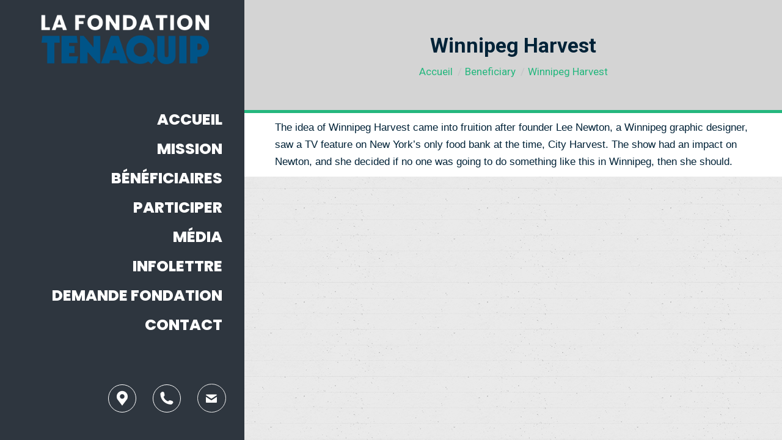

--- FILE ---
content_type: text/html; charset=UTF-8
request_url: https://thetenaquipfoundation.ca/beneficiarypost/winnipeg-harvest/
body_size: 15922
content:
<!DOCTYPE html>
<!--[if !(IE 6) | !(IE 7) | !(IE 8)  ]><!-->
<html lang="fr-FR" class="no-js">
<!--<![endif]-->
<head>
	<meta charset="UTF-8" />
		<meta name="viewport" content="width=device-width, initial-scale=1, maximum-scale=1, user-scalable=0">
		<meta name="theme-color" content="#0fbcf5"/>	<link rel="profile" href="https://gmpg.org/xfn/11" />
	<title>Winnipeg Harvest &#8211; The Tenaquip Foundation</title>
<meta name='robots' content='max-image-preview:large' />
<link rel='dns-prefetch' href='//fonts.googleapis.com' />
<link rel="alternate" type="application/rss+xml" title="The Tenaquip Foundation &raquo; Flux" href="https://thetenaquipfoundation.ca/feed/" />
<link rel="alternate" type="application/rss+xml" title="The Tenaquip Foundation &raquo; Flux des commentaires" href="https://thetenaquipfoundation.ca/comments/feed/" />
<script>
window._wpemojiSettings = {"baseUrl":"https:\/\/s.w.org\/images\/core\/emoji\/15.0.3\/72x72\/","ext":".png","svgUrl":"https:\/\/s.w.org\/images\/core\/emoji\/15.0.3\/svg\/","svgExt":".svg","source":{"concatemoji":"https:\/\/thetenaquipfoundation.ca\/wp-includes\/js\/wp-emoji-release.min.js?ver=6.6.4"}};
/*! This file is auto-generated */
!function(i,n){var o,s,e;function c(e){try{var t={supportTests:e,timestamp:(new Date).valueOf()};sessionStorage.setItem(o,JSON.stringify(t))}catch(e){}}function p(e,t,n){e.clearRect(0,0,e.canvas.width,e.canvas.height),e.fillText(t,0,0);var t=new Uint32Array(e.getImageData(0,0,e.canvas.width,e.canvas.height).data),r=(e.clearRect(0,0,e.canvas.width,e.canvas.height),e.fillText(n,0,0),new Uint32Array(e.getImageData(0,0,e.canvas.width,e.canvas.height).data));return t.every(function(e,t){return e===r[t]})}function u(e,t,n){switch(t){case"flag":return n(e,"\ud83c\udff3\ufe0f\u200d\u26a7\ufe0f","\ud83c\udff3\ufe0f\u200b\u26a7\ufe0f")?!1:!n(e,"\ud83c\uddfa\ud83c\uddf3","\ud83c\uddfa\u200b\ud83c\uddf3")&&!n(e,"\ud83c\udff4\udb40\udc67\udb40\udc62\udb40\udc65\udb40\udc6e\udb40\udc67\udb40\udc7f","\ud83c\udff4\u200b\udb40\udc67\u200b\udb40\udc62\u200b\udb40\udc65\u200b\udb40\udc6e\u200b\udb40\udc67\u200b\udb40\udc7f");case"emoji":return!n(e,"\ud83d\udc26\u200d\u2b1b","\ud83d\udc26\u200b\u2b1b")}return!1}function f(e,t,n){var r="undefined"!=typeof WorkerGlobalScope&&self instanceof WorkerGlobalScope?new OffscreenCanvas(300,150):i.createElement("canvas"),a=r.getContext("2d",{willReadFrequently:!0}),o=(a.textBaseline="top",a.font="600 32px Arial",{});return e.forEach(function(e){o[e]=t(a,e,n)}),o}function t(e){var t=i.createElement("script");t.src=e,t.defer=!0,i.head.appendChild(t)}"undefined"!=typeof Promise&&(o="wpEmojiSettingsSupports",s=["flag","emoji"],n.supports={everything:!0,everythingExceptFlag:!0},e=new Promise(function(e){i.addEventListener("DOMContentLoaded",e,{once:!0})}),new Promise(function(t){var n=function(){try{var e=JSON.parse(sessionStorage.getItem(o));if("object"==typeof e&&"number"==typeof e.timestamp&&(new Date).valueOf()<e.timestamp+604800&&"object"==typeof e.supportTests)return e.supportTests}catch(e){}return null}();if(!n){if("undefined"!=typeof Worker&&"undefined"!=typeof OffscreenCanvas&&"undefined"!=typeof URL&&URL.createObjectURL&&"undefined"!=typeof Blob)try{var e="postMessage("+f.toString()+"("+[JSON.stringify(s),u.toString(),p.toString()].join(",")+"));",r=new Blob([e],{type:"text/javascript"}),a=new Worker(URL.createObjectURL(r),{name:"wpTestEmojiSupports"});return void(a.onmessage=function(e){c(n=e.data),a.terminate(),t(n)})}catch(e){}c(n=f(s,u,p))}t(n)}).then(function(e){for(var t in e)n.supports[t]=e[t],n.supports.everything=n.supports.everything&&n.supports[t],"flag"!==t&&(n.supports.everythingExceptFlag=n.supports.everythingExceptFlag&&n.supports[t]);n.supports.everythingExceptFlag=n.supports.everythingExceptFlag&&!n.supports.flag,n.DOMReady=!1,n.readyCallback=function(){n.DOMReady=!0}}).then(function(){return e}).then(function(){var e;n.supports.everything||(n.readyCallback(),(e=n.source||{}).concatemoji?t(e.concatemoji):e.wpemoji&&e.twemoji&&(t(e.twemoji),t(e.wpemoji)))}))}((window,document),window._wpemojiSettings);
</script>
<style id='wp-emoji-styles-inline-css'>

	img.wp-smiley, img.emoji {
		display: inline !important;
		border: none !important;
		box-shadow: none !important;
		height: 1em !important;
		width: 1em !important;
		margin: 0 0.07em !important;
		vertical-align: -0.1em !important;
		background: none !important;
		padding: 0 !important;
	}
</style>
<link rel='stylesheet' id='wp-block-library-css' href='https://thetenaquipfoundation.ca/wp-includes/css/dist/block-library/style.min.css?ver=6.6.4' media='all' />
<style id='wp-block-library-theme-inline-css'>
.wp-block-audio :where(figcaption){color:#555;font-size:13px;text-align:center}.is-dark-theme .wp-block-audio :where(figcaption){color:#ffffffa6}.wp-block-audio{margin:0 0 1em}.wp-block-code{border:1px solid #ccc;border-radius:4px;font-family:Menlo,Consolas,monaco,monospace;padding:.8em 1em}.wp-block-embed :where(figcaption){color:#555;font-size:13px;text-align:center}.is-dark-theme .wp-block-embed :where(figcaption){color:#ffffffa6}.wp-block-embed{margin:0 0 1em}.blocks-gallery-caption{color:#555;font-size:13px;text-align:center}.is-dark-theme .blocks-gallery-caption{color:#ffffffa6}:root :where(.wp-block-image figcaption){color:#555;font-size:13px;text-align:center}.is-dark-theme :root :where(.wp-block-image figcaption){color:#ffffffa6}.wp-block-image{margin:0 0 1em}.wp-block-pullquote{border-bottom:4px solid;border-top:4px solid;color:currentColor;margin-bottom:1.75em}.wp-block-pullquote cite,.wp-block-pullquote footer,.wp-block-pullquote__citation{color:currentColor;font-size:.8125em;font-style:normal;text-transform:uppercase}.wp-block-quote{border-left:.25em solid;margin:0 0 1.75em;padding-left:1em}.wp-block-quote cite,.wp-block-quote footer{color:currentColor;font-size:.8125em;font-style:normal;position:relative}.wp-block-quote.has-text-align-right{border-left:none;border-right:.25em solid;padding-left:0;padding-right:1em}.wp-block-quote.has-text-align-center{border:none;padding-left:0}.wp-block-quote.is-large,.wp-block-quote.is-style-large,.wp-block-quote.is-style-plain{border:none}.wp-block-search .wp-block-search__label{font-weight:700}.wp-block-search__button{border:1px solid #ccc;padding:.375em .625em}:where(.wp-block-group.has-background){padding:1.25em 2.375em}.wp-block-separator.has-css-opacity{opacity:.4}.wp-block-separator{border:none;border-bottom:2px solid;margin-left:auto;margin-right:auto}.wp-block-separator.has-alpha-channel-opacity{opacity:1}.wp-block-separator:not(.is-style-wide):not(.is-style-dots){width:100px}.wp-block-separator.has-background:not(.is-style-dots){border-bottom:none;height:1px}.wp-block-separator.has-background:not(.is-style-wide):not(.is-style-dots){height:2px}.wp-block-table{margin:0 0 1em}.wp-block-table td,.wp-block-table th{word-break:normal}.wp-block-table :where(figcaption){color:#555;font-size:13px;text-align:center}.is-dark-theme .wp-block-table :where(figcaption){color:#ffffffa6}.wp-block-video :where(figcaption){color:#555;font-size:13px;text-align:center}.is-dark-theme .wp-block-video :where(figcaption){color:#ffffffa6}.wp-block-video{margin:0 0 1em}:root :where(.wp-block-template-part.has-background){margin-bottom:0;margin-top:0;padding:1.25em 2.375em}
</style>
<style id='classic-theme-styles-inline-css'>
/*! This file is auto-generated */
.wp-block-button__link{color:#fff;background-color:#32373c;border-radius:9999px;box-shadow:none;text-decoration:none;padding:calc(.667em + 2px) calc(1.333em + 2px);font-size:1.125em}.wp-block-file__button{background:#32373c;color:#fff;text-decoration:none}
</style>
<style id='global-styles-inline-css'>
:root{--wp--preset--aspect-ratio--square: 1;--wp--preset--aspect-ratio--4-3: 4/3;--wp--preset--aspect-ratio--3-4: 3/4;--wp--preset--aspect-ratio--3-2: 3/2;--wp--preset--aspect-ratio--2-3: 2/3;--wp--preset--aspect-ratio--16-9: 16/9;--wp--preset--aspect-ratio--9-16: 9/16;--wp--preset--color--black: #000000;--wp--preset--color--cyan-bluish-gray: #abb8c3;--wp--preset--color--white: #FFF;--wp--preset--color--pale-pink: #f78da7;--wp--preset--color--vivid-red: #cf2e2e;--wp--preset--color--luminous-vivid-orange: #ff6900;--wp--preset--color--luminous-vivid-amber: #fcb900;--wp--preset--color--light-green-cyan: #7bdcb5;--wp--preset--color--vivid-green-cyan: #00d084;--wp--preset--color--pale-cyan-blue: #8ed1fc;--wp--preset--color--vivid-cyan-blue: #0693e3;--wp--preset--color--vivid-purple: #9b51e0;--wp--preset--color--accent: #0fbcf5;--wp--preset--color--dark-gray: #111;--wp--preset--color--light-gray: #767676;--wp--preset--gradient--vivid-cyan-blue-to-vivid-purple: linear-gradient(135deg,rgba(6,147,227,1) 0%,rgb(155,81,224) 100%);--wp--preset--gradient--light-green-cyan-to-vivid-green-cyan: linear-gradient(135deg,rgb(122,220,180) 0%,rgb(0,208,130) 100%);--wp--preset--gradient--luminous-vivid-amber-to-luminous-vivid-orange: linear-gradient(135deg,rgba(252,185,0,1) 0%,rgba(255,105,0,1) 100%);--wp--preset--gradient--luminous-vivid-orange-to-vivid-red: linear-gradient(135deg,rgba(255,105,0,1) 0%,rgb(207,46,46) 100%);--wp--preset--gradient--very-light-gray-to-cyan-bluish-gray: linear-gradient(135deg,rgb(238,238,238) 0%,rgb(169,184,195) 100%);--wp--preset--gradient--cool-to-warm-spectrum: linear-gradient(135deg,rgb(74,234,220) 0%,rgb(151,120,209) 20%,rgb(207,42,186) 40%,rgb(238,44,130) 60%,rgb(251,105,98) 80%,rgb(254,248,76) 100%);--wp--preset--gradient--blush-light-purple: linear-gradient(135deg,rgb(255,206,236) 0%,rgb(152,150,240) 100%);--wp--preset--gradient--blush-bordeaux: linear-gradient(135deg,rgb(254,205,165) 0%,rgb(254,45,45) 50%,rgb(107,0,62) 100%);--wp--preset--gradient--luminous-dusk: linear-gradient(135deg,rgb(255,203,112) 0%,rgb(199,81,192) 50%,rgb(65,88,208) 100%);--wp--preset--gradient--pale-ocean: linear-gradient(135deg,rgb(255,245,203) 0%,rgb(182,227,212) 50%,rgb(51,167,181) 100%);--wp--preset--gradient--electric-grass: linear-gradient(135deg,rgb(202,248,128) 0%,rgb(113,206,126) 100%);--wp--preset--gradient--midnight: linear-gradient(135deg,rgb(2,3,129) 0%,rgb(40,116,252) 100%);--wp--preset--font-size--small: 13px;--wp--preset--font-size--medium: 20px;--wp--preset--font-size--large: 36px;--wp--preset--font-size--x-large: 42px;--wp--preset--spacing--20: 0.44rem;--wp--preset--spacing--30: 0.67rem;--wp--preset--spacing--40: 1rem;--wp--preset--spacing--50: 1.5rem;--wp--preset--spacing--60: 2.25rem;--wp--preset--spacing--70: 3.38rem;--wp--preset--spacing--80: 5.06rem;--wp--preset--shadow--natural: 6px 6px 9px rgba(0, 0, 0, 0.2);--wp--preset--shadow--deep: 12px 12px 50px rgba(0, 0, 0, 0.4);--wp--preset--shadow--sharp: 6px 6px 0px rgba(0, 0, 0, 0.2);--wp--preset--shadow--outlined: 6px 6px 0px -3px rgba(255, 255, 255, 1), 6px 6px rgba(0, 0, 0, 1);--wp--preset--shadow--crisp: 6px 6px 0px rgba(0, 0, 0, 1);}:where(.is-layout-flex){gap: 0.5em;}:where(.is-layout-grid){gap: 0.5em;}body .is-layout-flex{display: flex;}.is-layout-flex{flex-wrap: wrap;align-items: center;}.is-layout-flex > :is(*, div){margin: 0;}body .is-layout-grid{display: grid;}.is-layout-grid > :is(*, div){margin: 0;}:where(.wp-block-columns.is-layout-flex){gap: 2em;}:where(.wp-block-columns.is-layout-grid){gap: 2em;}:where(.wp-block-post-template.is-layout-flex){gap: 1.25em;}:where(.wp-block-post-template.is-layout-grid){gap: 1.25em;}.has-black-color{color: var(--wp--preset--color--black) !important;}.has-cyan-bluish-gray-color{color: var(--wp--preset--color--cyan-bluish-gray) !important;}.has-white-color{color: var(--wp--preset--color--white) !important;}.has-pale-pink-color{color: var(--wp--preset--color--pale-pink) !important;}.has-vivid-red-color{color: var(--wp--preset--color--vivid-red) !important;}.has-luminous-vivid-orange-color{color: var(--wp--preset--color--luminous-vivid-orange) !important;}.has-luminous-vivid-amber-color{color: var(--wp--preset--color--luminous-vivid-amber) !important;}.has-light-green-cyan-color{color: var(--wp--preset--color--light-green-cyan) !important;}.has-vivid-green-cyan-color{color: var(--wp--preset--color--vivid-green-cyan) !important;}.has-pale-cyan-blue-color{color: var(--wp--preset--color--pale-cyan-blue) !important;}.has-vivid-cyan-blue-color{color: var(--wp--preset--color--vivid-cyan-blue) !important;}.has-vivid-purple-color{color: var(--wp--preset--color--vivid-purple) !important;}.has-black-background-color{background-color: var(--wp--preset--color--black) !important;}.has-cyan-bluish-gray-background-color{background-color: var(--wp--preset--color--cyan-bluish-gray) !important;}.has-white-background-color{background-color: var(--wp--preset--color--white) !important;}.has-pale-pink-background-color{background-color: var(--wp--preset--color--pale-pink) !important;}.has-vivid-red-background-color{background-color: var(--wp--preset--color--vivid-red) !important;}.has-luminous-vivid-orange-background-color{background-color: var(--wp--preset--color--luminous-vivid-orange) !important;}.has-luminous-vivid-amber-background-color{background-color: var(--wp--preset--color--luminous-vivid-amber) !important;}.has-light-green-cyan-background-color{background-color: var(--wp--preset--color--light-green-cyan) !important;}.has-vivid-green-cyan-background-color{background-color: var(--wp--preset--color--vivid-green-cyan) !important;}.has-pale-cyan-blue-background-color{background-color: var(--wp--preset--color--pale-cyan-blue) !important;}.has-vivid-cyan-blue-background-color{background-color: var(--wp--preset--color--vivid-cyan-blue) !important;}.has-vivid-purple-background-color{background-color: var(--wp--preset--color--vivid-purple) !important;}.has-black-border-color{border-color: var(--wp--preset--color--black) !important;}.has-cyan-bluish-gray-border-color{border-color: var(--wp--preset--color--cyan-bluish-gray) !important;}.has-white-border-color{border-color: var(--wp--preset--color--white) !important;}.has-pale-pink-border-color{border-color: var(--wp--preset--color--pale-pink) !important;}.has-vivid-red-border-color{border-color: var(--wp--preset--color--vivid-red) !important;}.has-luminous-vivid-orange-border-color{border-color: var(--wp--preset--color--luminous-vivid-orange) !important;}.has-luminous-vivid-amber-border-color{border-color: var(--wp--preset--color--luminous-vivid-amber) !important;}.has-light-green-cyan-border-color{border-color: var(--wp--preset--color--light-green-cyan) !important;}.has-vivid-green-cyan-border-color{border-color: var(--wp--preset--color--vivid-green-cyan) !important;}.has-pale-cyan-blue-border-color{border-color: var(--wp--preset--color--pale-cyan-blue) !important;}.has-vivid-cyan-blue-border-color{border-color: var(--wp--preset--color--vivid-cyan-blue) !important;}.has-vivid-purple-border-color{border-color: var(--wp--preset--color--vivid-purple) !important;}.has-vivid-cyan-blue-to-vivid-purple-gradient-background{background: var(--wp--preset--gradient--vivid-cyan-blue-to-vivid-purple) !important;}.has-light-green-cyan-to-vivid-green-cyan-gradient-background{background: var(--wp--preset--gradient--light-green-cyan-to-vivid-green-cyan) !important;}.has-luminous-vivid-amber-to-luminous-vivid-orange-gradient-background{background: var(--wp--preset--gradient--luminous-vivid-amber-to-luminous-vivid-orange) !important;}.has-luminous-vivid-orange-to-vivid-red-gradient-background{background: var(--wp--preset--gradient--luminous-vivid-orange-to-vivid-red) !important;}.has-very-light-gray-to-cyan-bluish-gray-gradient-background{background: var(--wp--preset--gradient--very-light-gray-to-cyan-bluish-gray) !important;}.has-cool-to-warm-spectrum-gradient-background{background: var(--wp--preset--gradient--cool-to-warm-spectrum) !important;}.has-blush-light-purple-gradient-background{background: var(--wp--preset--gradient--blush-light-purple) !important;}.has-blush-bordeaux-gradient-background{background: var(--wp--preset--gradient--blush-bordeaux) !important;}.has-luminous-dusk-gradient-background{background: var(--wp--preset--gradient--luminous-dusk) !important;}.has-pale-ocean-gradient-background{background: var(--wp--preset--gradient--pale-ocean) !important;}.has-electric-grass-gradient-background{background: var(--wp--preset--gradient--electric-grass) !important;}.has-midnight-gradient-background{background: var(--wp--preset--gradient--midnight) !important;}.has-small-font-size{font-size: var(--wp--preset--font-size--small) !important;}.has-medium-font-size{font-size: var(--wp--preset--font-size--medium) !important;}.has-large-font-size{font-size: var(--wp--preset--font-size--large) !important;}.has-x-large-font-size{font-size: var(--wp--preset--font-size--x-large) !important;}
:where(.wp-block-post-template.is-layout-flex){gap: 1.25em;}:where(.wp-block-post-template.is-layout-grid){gap: 1.25em;}
:where(.wp-block-columns.is-layout-flex){gap: 2em;}:where(.wp-block-columns.is-layout-grid){gap: 2em;}
:root :where(.wp-block-pullquote){font-size: 1.5em;line-height: 1.6;}
</style>
<link rel='stylesheet' id='contact-form-7-css' href='https://thetenaquipfoundation.ca/wp-content/plugins/contact-form-7/includes/css/styles.css?ver=6.0' media='all' />
<link rel='stylesheet' id='wpml-menu-item-0-css' href='https://thetenaquipfoundation.ca/wp-content/plugins/sitepress-multilingual-cms/templates/language-switchers/menu-item/style.min.css?ver=1' media='all' />
<link rel='stylesheet' id='the7-font-css' href='https://thetenaquipfoundation.ca/wp-content/themes/dt-the7/fonts/icomoon-the7-font/icomoon-the7-font.min.css?ver=12.0.1' media='all' />
<link rel='stylesheet' id='the7-fontello-css' href='https://thetenaquipfoundation.ca/wp-content/themes/dt-the7/fonts/fontello/css/fontello.min.css?ver=12.0.1' media='all' />
<link rel='stylesheet' id='dt-web-fonts-css' href='https://fonts.googleapis.com/css?family=Roboto:400,500,600,700%7CPoppins:400,600,700,800' media='all' />
<link rel='stylesheet' id='dt-main-css' href='https://thetenaquipfoundation.ca/wp-content/themes/dt-the7/css/main.min.css?ver=12.0.1' media='all' />
<style id='dt-main-inline-css'>
body #load {
  display: block;
  height: 100%;
  overflow: hidden;
  position: fixed;
  width: 100%;
  z-index: 9901;
  opacity: 1;
  visibility: visible;
  transition: all .35s ease-out;
}
.load-wrap {
  width: 100%;
  height: 100%;
  background-position: center center;
  background-repeat: no-repeat;
  text-align: center;
  display: -ms-flexbox;
  display: -ms-flex;
  display: flex;
  -ms-align-items: center;
  -ms-flex-align: center;
  align-items: center;
  -ms-flex-flow: column wrap;
  flex-flow: column wrap;
  -ms-flex-pack: center;
  -ms-justify-content: center;
  justify-content: center;
}
.load-wrap > svg {
  position: absolute;
  top: 50%;
  left: 50%;
  transform: translate(-50%,-50%);
}
#load {
  background: var(--the7-elementor-beautiful-loading-bg,#ffffff);
  --the7-beautiful-spinner-color2: var(--the7-beautiful-spinner-color,#0eb4ec);
}

</style>
<link rel='stylesheet' id='the7-custom-scrollbar-css' href='https://thetenaquipfoundation.ca/wp-content/themes/dt-the7/lib/custom-scrollbar/custom-scrollbar.min.css?ver=12.0.1' media='all' />
<link rel='stylesheet' id='the7-wpbakery-css' href='https://thetenaquipfoundation.ca/wp-content/themes/dt-the7/css/wpbakery.min.css?ver=12.0.1' media='all' />
<link rel='stylesheet' id='the7-css-vars-css' href='https://thetenaquipfoundation.ca/wp-content/uploads/the7-css/css-vars.css?ver=1f70114852f8' media='all' />
<link rel='stylesheet' id='dt-custom-css' href='https://thetenaquipfoundation.ca/wp-content/uploads/the7-css/custom.css?ver=1f70114852f8' media='all' />
<link rel='stylesheet' id='dt-media-css' href='https://thetenaquipfoundation.ca/wp-content/uploads/the7-css/media.css?ver=1f70114852f8' media='all' />
<link rel='stylesheet' id='the7-mega-menu-css' href='https://thetenaquipfoundation.ca/wp-content/uploads/the7-css/mega-menu.css?ver=1f70114852f8' media='all' />
<link rel='stylesheet' id='the7-elements-css' href='https://thetenaquipfoundation.ca/wp-content/uploads/the7-css/post-type-dynamic.css?ver=1f70114852f8' media='all' />
<link rel='stylesheet' id='style-css' href='https://thetenaquipfoundation.ca/wp-content/themes/dt-the7-child/style.css?ver=12.0.1' media='all' />
<script src="https://thetenaquipfoundation.ca/wp-includes/js/jquery/jquery.min.js?ver=3.7.1" id="jquery-core-js"></script>
<script src="https://thetenaquipfoundation.ca/wp-includes/js/jquery/jquery-migrate.min.js?ver=3.4.1" id="jquery-migrate-js"></script>
<script id="wpml-cookie-js-extra">
var wpml_cookies = {"wp-wpml_current_language":{"value":"fr","expires":1,"path":"\/"}};
var wpml_cookies = {"wp-wpml_current_language":{"value":"fr","expires":1,"path":"\/"}};
</script>
<script src="https://thetenaquipfoundation.ca/wp-content/plugins/sitepress-multilingual-cms/res/js/cookies/language-cookie.js?ver=4.6.13" id="wpml-cookie-js" defer data-wp-strategy="defer"></script>
<script src="https://thetenaquipfoundation.ca/wp-content/themes/dt-the7-child/js/child-script.js?ver=6.6.4" id="child-script-js"></script>
<script id="dt-above-fold-js-extra">
var dtLocal = {"themeUrl":"https:\/\/thetenaquipfoundation.ca\/wp-content\/themes\/dt-the7","passText":"Pour voir ce contenu, entrer le mots de passe:","moreButtonText":{"loading":"Chargement ...","loadMore":"Charger la suite"},"postID":"1176","ajaxurl":"https:\/\/thetenaquipfoundation.ca\/wp-admin\/admin-ajax.php","REST":{"baseUrl":"https:\/\/thetenaquipfoundation.ca\/wp-json\/the7\/v1","endpoints":{"sendMail":"\/send-mail"}},"contactMessages":{"required":"One or more fields have an error. Please check and try again.","terms":"Veuillez accepter la politique de confidentialit\u00e9.","fillTheCaptchaError":"Veuillez remplir le captcha."},"captchaSiteKey":"","ajaxNonce":"ae9c6c12d9","pageData":"","themeSettings":{"smoothScroll":"off","lazyLoading":false,"desktopHeader":{"height":""},"ToggleCaptionEnabled":"disabled","ToggleCaption":"Navigation","floatingHeader":{"showAfter":80,"showMenu":true,"height":80,"logo":{"showLogo":true,"html":"<img class=\" preload-me\" src=\"https:\/\/thetenaquipfoundation.ca\/wp-content\/themes\/dt-the7\/inc\/presets\/images\/full\/skin11r.header-style-floating-logo-regular.png\" srcset=\"https:\/\/thetenaquipfoundation.ca\/wp-content\/themes\/dt-the7\/inc\/presets\/images\/full\/skin11r.header-style-floating-logo-regular.png 44w, https:\/\/thetenaquipfoundation.ca\/wp-content\/themes\/dt-the7\/inc\/presets\/images\/full\/skin11r.header-style-floating-logo-hd.png 88w\" width=\"44\" height=\"44\"   sizes=\"44px\" alt=\"The Tenaquip Foundation\" \/>","url":"https:\/\/thetenaquipfoundation.ca\/"}},"topLine":{"floatingTopLine":{"logo":{"showLogo":false,"html":""}}},"mobileHeader":{"firstSwitchPoint":1150,"secondSwitchPoint":778,"firstSwitchPointHeight":60,"secondSwitchPointHeight":60,"mobileToggleCaptionEnabled":"disabled","mobileToggleCaption":"Menu"},"stickyMobileHeaderFirstSwitch":{"logo":{"html":"<img class=\" preload-me\" src=\"https:\/\/thetenaquipfoundation.ca\/wp-content\/uploads\/2020\/06\/TENAQUIP_logo_EN.png\" srcset=\"https:\/\/thetenaquipfoundation.ca\/wp-content\/uploads\/2020\/06\/TENAQUIP_logo_EN.png 440w, https:\/\/thetenaquipfoundation.ca\/wp-content\/uploads\/2020\/06\/TENAQUIP_logo_EN.png 440w\" width=\"440\" height=\"187\"   sizes=\"440px\" alt=\"The Tenaquip Foundation\" \/>"}},"stickyMobileHeaderSecondSwitch":{"logo":{"html":"<img class=\" preload-me\" src=\"https:\/\/thetenaquipfoundation.ca\/wp-content\/uploads\/2020\/06\/TENAQUIP_logo_EN.png\" srcset=\"https:\/\/thetenaquipfoundation.ca\/wp-content\/uploads\/2020\/06\/TENAQUIP_logo_EN.png 440w, https:\/\/thetenaquipfoundation.ca\/wp-content\/uploads\/2020\/06\/TENAQUIP_logo_EN.png 440w\" width=\"440\" height=\"187\"   sizes=\"440px\" alt=\"The Tenaquip Foundation\" \/>"}},"sidebar":{"switchPoint":992},"boxedWidth":"1340px"},"VCMobileScreenWidth":"768"};
var dtShare = {"shareButtonText":{"facebook":"Partager sur Facebook","twitter":"Share on X","pinterest":"\u00c9pingler le","linkedin":"Partager sur Linkedin","whatsapp":"Partager sur Whatsapp"},"overlayOpacity":"85"};
</script>
<script src="https://thetenaquipfoundation.ca/wp-content/themes/dt-the7/js/above-the-fold.min.js?ver=12.0.1" id="dt-above-fold-js"></script>
<script></script><link rel="https://api.w.org/" href="https://thetenaquipfoundation.ca/wp-json/" /><link rel="alternate" title="JSON" type="application/json" href="https://thetenaquipfoundation.ca/wp-json/wp/v2/beneficiarypost/1176" /><link rel="EditURI" type="application/rsd+xml" title="RSD" href="https://thetenaquipfoundation.ca/xmlrpc.php?rsd" />
<meta name="generator" content="WordPress 6.6.4" />
<link rel="canonical" href="https://thetenaquipfoundation.ca/beneficiarypost/winnipeg-harvest/" />
<link rel='shortlink' href='https://thetenaquipfoundation.ca/?p=1176' />
<link rel="alternate" title="oEmbed (JSON)" type="application/json+oembed" href="https://thetenaquipfoundation.ca/wp-json/oembed/1.0/embed?url=https%3A%2F%2Fthetenaquipfoundation.ca%2Fbeneficiarypost%2Fwinnipeg-harvest%2F" />
<link rel="alternate" title="oEmbed (XML)" type="text/xml+oembed" href="https://thetenaquipfoundation.ca/wp-json/oembed/1.0/embed?url=https%3A%2F%2Fthetenaquipfoundation.ca%2Fbeneficiarypost%2Fwinnipeg-harvest%2F&#038;format=xml" />
<meta name="generator" content="WPML ver:4.6.13 stt:1,4;" />
<meta property="og:site_name" content="The Tenaquip Foundation" />
<meta property="og:title" content="Winnipeg Harvest" />
<meta property="og:url" content="https://thetenaquipfoundation.ca/beneficiarypost/winnipeg-harvest/" />
<meta property="og:type" content="article" />
<style>.recentcomments a{display:inline !important;padding:0 !important;margin:0 !important;}</style><meta name="generator" content="Powered by WPBakery Page Builder - drag and drop page builder for WordPress."/>
<meta name="generator" content="Powered by Slider Revolution 6.7.20 - responsive, Mobile-Friendly Slider Plugin for WordPress with comfortable drag and drop interface." />
<script type="text/javascript" id="the7-loader-script">
document.addEventListener("DOMContentLoaded", function(event) {
	var load = document.getElementById("load");
	if(!load.classList.contains('loader-removed')){
		var removeLoading = setTimeout(function() {
			load.className += " loader-removed";
		}, 300);
	}
});
</script>
		<link rel="icon" href="https://thetenaquipfoundation.ca/wp-content/uploads/2020/06/cropped-tenaquip-favicon-32x32.jpeg" sizes="32x32" />
<link rel="icon" href="https://thetenaquipfoundation.ca/wp-content/uploads/2020/06/cropped-tenaquip-favicon-192x192.jpeg" sizes="192x192" />
<link rel="apple-touch-icon" href="https://thetenaquipfoundation.ca/wp-content/uploads/2020/06/cropped-tenaquip-favicon-180x180.jpeg" />
<meta name="msapplication-TileImage" content="https://thetenaquipfoundation.ca/wp-content/uploads/2020/06/cropped-tenaquip-favicon-270x270.jpeg" />
<script>function setREVStartSize(e){
			//window.requestAnimationFrame(function() {
				window.RSIW = window.RSIW===undefined ? window.innerWidth : window.RSIW;
				window.RSIH = window.RSIH===undefined ? window.innerHeight : window.RSIH;
				try {
					var pw = document.getElementById(e.c).parentNode.offsetWidth,
						newh;
					pw = pw===0 || isNaN(pw) || (e.l=="fullwidth" || e.layout=="fullwidth") ? window.RSIW : pw;
					e.tabw = e.tabw===undefined ? 0 : parseInt(e.tabw);
					e.thumbw = e.thumbw===undefined ? 0 : parseInt(e.thumbw);
					e.tabh = e.tabh===undefined ? 0 : parseInt(e.tabh);
					e.thumbh = e.thumbh===undefined ? 0 : parseInt(e.thumbh);
					e.tabhide = e.tabhide===undefined ? 0 : parseInt(e.tabhide);
					e.thumbhide = e.thumbhide===undefined ? 0 : parseInt(e.thumbhide);
					e.mh = e.mh===undefined || e.mh=="" || e.mh==="auto" ? 0 : parseInt(e.mh,0);
					if(e.layout==="fullscreen" || e.l==="fullscreen")
						newh = Math.max(e.mh,window.RSIH);
					else{
						e.gw = Array.isArray(e.gw) ? e.gw : [e.gw];
						for (var i in e.rl) if (e.gw[i]===undefined || e.gw[i]===0) e.gw[i] = e.gw[i-1];
						e.gh = e.el===undefined || e.el==="" || (Array.isArray(e.el) && e.el.length==0)? e.gh : e.el;
						e.gh = Array.isArray(e.gh) ? e.gh : [e.gh];
						for (var i in e.rl) if (e.gh[i]===undefined || e.gh[i]===0) e.gh[i] = e.gh[i-1];
											
						var nl = new Array(e.rl.length),
							ix = 0,
							sl;
						e.tabw = e.tabhide>=pw ? 0 : e.tabw;
						e.thumbw = e.thumbhide>=pw ? 0 : e.thumbw;
						e.tabh = e.tabhide>=pw ? 0 : e.tabh;
						e.thumbh = e.thumbhide>=pw ? 0 : e.thumbh;
						for (var i in e.rl) nl[i] = e.rl[i]<window.RSIW ? 0 : e.rl[i];
						sl = nl[0];
						for (var i in nl) if (sl>nl[i] && nl[i]>0) { sl = nl[i]; ix=i;}
						var m = pw>(e.gw[ix]+e.tabw+e.thumbw) ? 1 : (pw-(e.tabw+e.thumbw)) / (e.gw[ix]);
						newh =  (e.gh[ix] * m) + (e.tabh + e.thumbh);
					}
					var el = document.getElementById(e.c);
					if (el!==null && el) el.style.height = newh+"px";
					el = document.getElementById(e.c+"_wrapper");
					if (el!==null && el) {
						el.style.height = newh+"px";
						el.style.display = "block";
					}
				} catch(e){
					console.log("Failure at Presize of Slider:" + e)
				}
			//});
		  };</script>
		<style id="wp-custom-css">
			#main > .wf-wrap, #bottom-bar > .wf-wrap, #footer > .wf-wrap{
    width: 100% !important;
}
.masthead .mini-widgets .microwidget-btn.last { 
    background: transparent;
    width: 25px;
    height: 25px;
    padding: 10px; 
    text-align: center;
    margin-left: 10px;
    border: 1px solid #eee;
    border-radius: 50%; 
}
.header-elements-button-2.microwidget-btn-bg-on:before {
    background: transparent !important; 
}
.header-elements-button-2.btn-icon-align-right i {
    margin-left: 3px !important;
    font-size: 18px;
}
.branding a img, .branding img { 
    width: 280px;
}
.side-header.h-center .branding {
    text-align: left !important;
    -ms-flex-pack: center !important;
    -ms-justify-content: center !important;
    justify-content: center !important;
}
.side-header .header-bar {
    padding: 23px 15px 40px 35px !important;
}
.header-elements-button-2.hover-border-on:after,
.header-elements-button-2.border-on:before {
    box-shadow: unset !important;
}
.masthead .mini-widgets .microwidget-btn.first {
      position: absolute;
    left: 25px;
    padding: 10px;
    font-size: 30px;
    letter-spacing: 2px;
}
.header-elements-button-1.hover-border-on:after,
.header-elements-button-1.border-on:before {
    box-shadow: unset !important;
}

.header-elements-button-2.microwidget-btn-hover-bg-on:after,
.header-elements-button-1.microwidget-btn-bg-on:before,
.header-elements-button-1.microwidget-btn-hover-bg-on:after {
    background: transparent;
}
.main-nav > li:not(.wpml-ls-item) > a .menu-text { 
    font-size: 25px;
}
.main-nav > li.act:not(.wpml-ls-item) > a .menu-text {
    color: #fff !important;
}

.main-nav > li.act:not(.wpml-ls-item) > a .menu-text,
.main-nav > li:not(.act):not(.wpml-ls-item) > a:hover .menu-text{
    color: #25b77e !important; 
}
.menu-item.wpml-ls-item {
        position: absolute;
    left: 0;
    bottom: 40px;
}
.menu-item.wpml-ls-item a {
    color: #fff !important;
}

.main-nav > li.act:not(.wpml-ls-item) > a img,
.main-nav > li > a:hover img {
    display: block;
}

.mega-menu-img, .mega-menu-img img {
    display: none;
}

.mission-right,
#media-right,
#contact 
.wpb_column.vc_column_container.vc_col-sm-6:nth-of-type(2),
 .fp-tableCell > 
.wpb_column.vc_column_container.vc_col-sm-6:nth-of-type(2),
.fp-scroller > 
.wpb_column.vc_column_container.vc_col-sm-6:nth-of-type(2),
#beneficiary 
.wpb_column.vc_column_container.right.vc_col-sm-6:nth-of-type(2)
{
    border-left: 1px solid #9c9c9c;
}
#media .fp-scroller  >
.wpb_column.vc_column_container:last-child{
    padding-left: 25px;
}
#media-left-eng,
#contact 
.wpb_column.vc_column_container.vc_col-sm-6,
.fp-tableCell > 
.wpb_column.vc_column_container.vc_col-sm-6{
    padding: 20px;
}
#contact 
.wpb_column.vc_column_container.vc_col-sm-6:nth-of-type(2){
    padding-bottom: 50px;
}

#fp-nav ul li a span, .fp-slidesNav ul li a span {
    border-radius: 2px !important;
    position: absolute;
    z-index: 1;
    height: 12px;
    width: 12px;
    border: 0;
    background: #cac7c7;
    left: 50%;
    top: 50%;
    margin: -2px 0 0 -2px;
    -webkit-transition: all .1s ease-in-out;
    -moz-transition: all .1s ease-in-out;
    -o-transition: all .1s ease-in-out;
    transition: all .1s ease-in-out;
}
#fp-nav ul li a.active span, #fp-nav ul li:hover a.active span, .fp-slidesNav ul li a.active span, .fp-slidesNav ul li:hover a.active span {
    height: 12px;
    width: 12px;
    margin: -2px 0 0 -2px;
    border-radius: 2px;
    background: #005488;
}
#mcw_full_page {
    height: 100%;
}
.shorter{
      list-style: none !important;
    text-align: center;
    position: absolute;
    top: 140px;
    left: 0;
    margin-left: 0 !important;
    background: #25b77e;
    color: #fff;
    font-weight: 800;
    font-size: 15px;
    z-index: 99999;
}
.shorter li{
      width: 23px;
    padding: 2px 6px;
    height: 26px;
}
.shorter li:last-child::after {
    border-bottom: none;
}
.shorter li::after {
   content: '';
    width: 100%;
    display: block;
    border-bottom: 1px solid #eee;
}
.shorter li.active-index {
    background: #2e363f;
}
.shorter li.active-index::after {
    border-bottom: none; 
}
.shorter  li:hover{
    background: #2e363f;
    cursor: pointer;
}
.shorter li:hover::after{
    border-bottom: none; 
}
.ben-element {
    width: 22%;
}
.ben-element.first-logo {
    filter: none !important;
}
.masthead.side-header.transparent {
    background: #2e363fbd none repeat center center;
}

.section-title div.title-icon {
    padding-top: 15px;
}
#funding .section-title div.title-icon {
    padding-top: 0 !important;
}
#infolettre .section-title div.title-icon {
    padding-top: 0 !important;
}

#media-icons {
    position: absolute;
    left: 0;
    top: 50%;
}
#media-icons.media-page { 
    left: -35px; 
    top: 20%;
}
#media-icons .wpb_wrapper{
    padding: 13px 7px;
    background: #3e6279;
}
#media-icons .wpb_wrapper a{
        display: block;
    margin: 0;
    padding-bottom: 10px;
    border-bottom: 1px solid #eee;
    width: 25px;
    line-height: 1;
}
#media-icons .wpb_wrapper a:last-child {
        padding-top: 10px;
    border-bottom: none;
    padding-bottom: 0;
}
#beneficiary { 
    padding-top: 20px !important;
}
.iScrollVerticalScrollbar {
    opacity: 1 !important;
}
#media  .vc_column_container>.vc_column-inner{
    padding-left: 30px;
}

.fp-tableCell {
    vertical-align: top !important;
}

#newsletter-right {
    min-height: 500px;
}

#participer .fp-scroller{
    padding: 40px 20px 30px;
}
#beneficiary h2,
#media .uvc-heading.uvc-heading-default-font-sizes .uvc-main-heading h2,
#infolettre .uvc-heading.uvc-heading-default-font-sizes .uvc-main-heading h2,
#participer .uvc-heading.uvc-heading-default-font-sizes .uvc-main-heading h2 {
    color: #005488;
    margin-bottom:20px
}

#participer h3.vc_custom_heading {
    font-size: 20px;
}
#participer p a  {
        display: inline-block;
    background: #25b77e;
    padding: 5px 10px;
    color: #fff;
    text-decoration: none;
    border-radius: 2px;
}
#participer p a:hover  { 
background: #44d29b;
}
#infolettre 
.wpb_heading.wpb_singleimage_heading {
        font-size: 22px;
    line-height: 1.5;
    position: absolute;
    bottom: 0;
    z-index: 9999;
    background: #2e363f;
    margin-bottom: 0;
    color: #25b77e;
    padding: 6px;
    left: 0;
    width: 100%;
}
#infolettre .wpb_single_image.vc_align_center {
    text-align: center;
    position: relative;
    margin-bottom: 0;
/*     overflow: hidden;
		border: 1px solid;
    border-radius: 2px; */
}
#main.sidebar-right {
       min-height: 600px;
    padding-top: 40px;
}
.page-title h1 {
        color: #005488;
}
.page-title.solid-bg {
    background-color: #d4d4d4;
    border-bottom: 5px solid #25b77e;
}
.page-title .breadcrumbs, .page-title .breadcrumbs a {
    font-size: 17px !important;
    color: #25b77e; 
    text-transform: none;
}

.infolettre-left-block,
.participer-left-block {
/*  border-right: 1px solid #ccc; */
}
.participer-left-block {
/*    min-height: 530px;*/
margin-bottom:20px;
}
#infolettre .vc_row.wpb_row.vc_inner.vc_row-fluid > div:nth-of-type(2) {
    padding-left: 10px
}
#infolettre .vc_row.wpb_row.vc_inner.vc_row-fluid > div {
    padding-top: 20px
}
.infolettre-left-block{
    padding: 20px 10px !important;
}
.infolettre-left-block .vc_column-inner{
	height: 500px;
}

#mission .mission {
    overflow: auto;
}
.tp-bullets {
    transform: none !important;
        left: unset !important;
        right: 95px;
        display: inline-block;
        width: auto !important;
        height: auto !important;
}
div#beneficiary {
    height: 400px !important;
}
div#beneficiary .fp-tableCell {
    height: 400px !important;
}
#rev_slider_6_1_wrapper .hesperiden .tp-bullet,
#rev_slider_3_1_wrapper .hesperiden .tp-bullet {
    position: unset;
    margin-bottom: 10px;
    border-radius: 0;
    border: none;
    background: #fff;
    width: 14px;
    height: 14px;
}
#rev_slider_6_1_wrapper .hesperiden .tp-bullet:hover,
#rev_slider_6_1_wrapper .hesperiden .tp-bullet.selected,
#rev_slider_3_1_wrapper .hesperiden .tp-bullet:hover, #rev_slider_3_1_wrapper .hesperiden .tp-bullet.selected{
    background: #005488;
}
#rev_slider_6_1_wrapper .hesperiden.tp-bullets:before,
#rev_slider_3_1_wrapper .hesperiden.tp-bullets:before{
    display: none !important;
}
#beneficiary .ben-container {
    padding: 0 25px;
}
/* .ben-container.right {
    height: 600px;
    overflow: auto;
} */
.wpb_single_image .vc_figure,
.wpb_single_image .vc_single_image-wrapper,
.rollover img {
    width: 100%;
}
h2.title-icon {
    color: #005488;
}
.alignleft {
    float: left;
    margin: 0 10px 10px 0;
}






@media(min-width: 750px) {
    #beneficiary,
    #media,
    .fp-section.fp-table, .fp-slide.fp-table {
        width: calc(100% + 50px) !important;
    margin-left: -50px;
}
.ben-container {
    min-height: 500px;
}
}
@media(max-width: 780px) {
    #main > .wf-wrap {
        padding: 0;
        padding-left: 0 !important;
    }
    .vc_row {
        margin-left: 0;
        margin-right: 0;
    }
    .ben-container {
    min-height: 600px
}

#media-right,
#contact 
.wpb_column.vc_column_container.vc_col-sm-6:nth-of-type(2),
 .fp-tableCell > 
.wpb_column.vc_column_container.vc_col-sm-6:nth-of-type(2),
.fp-scroller > 
.wpb_column.vc_column_container.vc_col-sm-6:nth-of-type(2),
#beneficiary 
.wpb_column.vc_column_container.right.vc_col-sm-6:nth-of-type(2)
{
    border-left: none;
}
    .shorter {
        left: 0;
    }
    .fp-tableCell,
    .the-rev-slider {
        height: auto !important;
    }
    .vc_column_container>.vc_column-inner{
        overflow: auto;
    }
    .menu-item.wpml-ls-item {
    left: unset;
    right: 0;
    bottom: 58px;
    }
    .microwidget-btn {
        width: 26px;
    height: 26px;
    border: 1px solid white;
    padding: 5px;
    border-radius: 50%;
    text-align: center;
    }
    .mobile-main-nav li > a .menu-text {
        color: #fff;
    }
}
.show_more,
.show_moree,
.show_moreee,
.show_moreeee,
.show_moreeeee,
.show_moreeeeee{
    cursor: pointer;
}
.show_img,
.show_imgg{
	display: none;
}
div#funding .fp-tableCell {
    height: 300px !important;
}
div#funding {
    height: 300px !important;
}



/*.benefici li {
    display: none; 
    list-style: none !important;
}

.benefici li:nth-child(-n+10) {
    display: list-item; 
}*/
#readMoreBtn {
    margin-top: 10px;
    display: block;
    background: none;
    border: none;
    color: #0fbcf5;
    text-decoration: underline;
    margin-left: 18px;
}
#readMoreBtnn {
    display: block;
    background: none;
    border: none;
    color: #0fbcf5;
    text-decoration: underline;
    margin-left: 18px;
}
#readMoreBtnnn, #readMoreBtnnn_img,
#readMoreBtnnnn, #readMoreBtnnnn_img,
#readMoreBtn_img{
    margin-top: 10px;
    display: block;
    background: none;
    border: none;
    color: #0fbcf5;
    text-decoration: underline;
    margin-left: 18px;
}

div#participer {
    height: 180px !important;
}
div#participer .fp-tableCell {
    height: 180px !important;
}
.newletter_vc img {
    height: 202px !important;
    object-fit:contain;
}
.infoletter_text h2{
		font-size: 22px;
    line-height: 1.5;
    z-index: 9999;
    background: #2e363f;
    margin-bottom: 0;
    color: #25b77e;
    padding: 6px;
    width: 100%;
}
.infoletter_text .wpb_wrapper{
		overflow: hidden;
}
.infolettre-left-block .vc_column-inner .wpb_wrapper{
/* 		border-radius: 2px; */
}


@media (max-width: 1440px) {
  .mt_img {
    margin-bottom: 65px !important;
}
    .mt_video{
        margin-bottom: 60px !important;
    }
    /*.img_gallery .vc_gitem-zone.vc_gitem-zone-a.vc-gitem-zone-height-mode-auto.vc-gitem-zone-height-mode-auto-1-1.vc_gitem-is-link {
    height: 128px;
    width: 170px;
    object-fit: cover;
}*/
}
.imagecentering {
    float: left !important;
    margin-right: 20px !important;
}
.vc_gitem-zone.vc_gitem-zone-a.vc-gitem-zone-height-mode-auto.vc-gitem-zone-height-mode-auto-1-1.vc_gitem-is-link {
    height: 230px;
    width: 300px;
}


.vc_pageable-load-more-btn {
    display: none;
}
@media (max-width: 768px) {
    div#media .vc_column-inner {
    padding: 0 !important;
  }
    /*.img_gallery .vc_gitem-zone.vc_gitem-zone-a.vc-gitem-zone-height-mode-auto.vc-gitem-zone-height-mode-auto-1-1.vc_gitem-is-link {
    height: 250px;
    width: 100%;
    object-fit: cover;
}*/
    #beneficiary .ben-container {
    padding: 0 25px;
    min-height: 300px !important;
    margin-top: 45px;
}
    .participer-left-block {
/*    min-height: 360px;*/
}
    .title-icon {
    justify-content: center;
}
div#home .wpb_text_column.wpb_content_element {
    margin: 0;
}
}



@media only screen and (min-width: 768px) and (max-width: 1024px) {
    div#infolettre {
    height: 430px !important;
    margin-bottom: 30px !important;
}
    div#infolettre .fp-tableCell {
    height: 400px !important;
}
    /*div#media {
    height: 400px !important;
}
    div#media .fp-tableCell {
    height: 400px !important;
}*/
    div#mission {
    height: 1175px !important;
    min-height: 1175px  !important;
}
div#mission .fp-tableCell {
    height: 1175px !important;
}
    div#contact {
    height: 950px !important;
}
    div#contact .fp-tableCell {
    height: 950px !important;
}
    
    div#home {
    height: 400px !important;
}
    div#home  .fp-tableCell {
    height: 400px !important;
}
    .en_slider{
        height: 400px !important;
    }
    .en_slider  .fp-tableCell {
    height: 400px !important;
}
}
/*div#media {
    height: 805px !important;
}
div#media .fp-tableCell {
    height: 805px !important;
}*/
div#infolettre {
    height: 500px !important;
}
div#infolettre .fp-tableCell {
    height: 500px !important;
}

.ben-wrapper .ben-element {
    position: relative;
    width: auto;
}
.ben-element img {
    width: auto;
    max-height: 45px;
    margin: 10px;
}
.ben-element a {
    text-align: center !important;
    display: block;
}
ul.benefici {
    display: flex;
    flex-wrap: wrap;
    gap: 10px 25px;
}
ul.benefici_fr {
    display: flex;
    flex-wrap: wrap;
    gap: 10px 25px;
}
.ben-container.left {
    min-height:unset;
    margin-bottom: 20px;
}

#participer .vc_row {
    margin-left: auto !important;
    margin-right: auto !important;
}

#participer .vc_col-sm-4 img {
    height: 130px !important;
    width: 100% !important;
    object-fit: contain;
    object-position: center;
}

#media .vc_gitem-zone {
    width: 100% !important;
    height: 160px !important;
    object-fit: cover !important;
}

#media .wpb_video_wrapper, #media .wpb_video_wrapper iframe {
    padding: 0 !important;
    height: 160px !important;
    width: 100% !important;
    padding-top: 0 !important;
}

div#media,
div#media .fp-tableCell {
    height: auto !important;
}

#media .vc_column_container>.vc_column-inner {
    padding-left: 15px !important;
    padding-right: 15px !important;
}
.toggle-text p{
	margin: 0;
}
.fondation.lang-fr .vc_single_image-wrapper img{
	height: 330px;
}
.infolettre-left-block .vc_single_image-wrapper img{
	height: 480px;
	object-fit: contain;
}
a.show_moreeeee {
  margin-left: -55px;
}
a.show_moreeeeee{
	margin-left: -60px;
}
@media only screen and (min-width
	: 1480px){
.infolettre-left-block .wpb_wrapper{
	height: 505px;
}
.infolettre-left-block .vc_single_image-wrapper{
	height: 500px;
}
.infolettre-left-block .vc_single_image-wrapper img{
	height: 480px;
}
.infolettre-left-block .vc_column-inner{
	height: 610px;
}
.fondation .wpb_wrapper{
	height: 240px;
}
.fondation .vc_single_image-wrapper{
	height: 240px;
}
.fondation .vc_single_image-wrapper img{
	object-fit: cover;
	height: 240px;
}
		.fondation.lang-fr .wpb_wrapper{
	height: 202px !important;
}
.fondation.lang-fr .vc_single_image-wrapper{
	height: 202px !important;
}
.fondation.lang-fr .vc_single_image-wrapper img{
	object-fit: cover;
	height: 202px !important;
}
}
@media only screen and (min-width
	: 1580px){
.infolettre-left-block .wpb_wrapper{
	height: 700px;
}
.infolettre-left-block .vc_single_image-wrapper{
	height: 700px;
}
.infolettre-left-block .vc_single_image-wrapper img{
	height: 700px;
}
.infolettre-left-block .vc_column-inner{
	height: 760px;
}
.newletter_vc img{
	height: 310px !important;
}
}
@media only screen and (max-width
	: 767px){
		#readMoreBtnnn_img{
			margin-bottom: 20px;
		}
		#newsletter-right {
    min-height: 470px;
}
		#infolettre .vc_row.wpb_row.vc_inner.vc_row-fluid > div:nth-of-type(2){
			padding-left: 0;
		}
		.infolettre-left-block{
			padding: 0 !important;
		}
		a.show_moreeeeee{
			margin-left: 0;
		}
		a.show_moreeeee {
  		margin-left: 0;
		}
}

.infoletter_text h2 {
	background: transparent !important;
	font-size:12px !important;
}
.infolettre-left-block .infoletter_text h2 {
    font-size: 18px !important;
}		</style>
		<noscript><style> .wpb_animate_when_almost_visible { opacity: 1; }</style></noscript><style id='the7-custom-inline-css' type='text/css'>
/*Icons above menu items*/
.main-nav > li > a .text-wrap,
.header-bar .main-nav > li > a,
.menu-box .main-nav > li > a {
-webkit-flex-flow: column wrap;
-moz-flex-flow: column wrap;
-ms-flex-flow: column wrap;
flex-flow: column wrap;
}
.main-nav > .menu-item > a .fa {
padding-right: 0;
padding-bottom: 4px;
}
</style>
</head>
<body id="the7-body" class="beneficiarypost-template-default single single-beneficiarypost postid-1176 wp-embed-responsive the7-core-ver-2.7.10 no-comments dt-responsive-on header-side-left right-mobile-menu-close-icon ouside-menu-close-icon mobile-hamburger-close-bg-enable mobile-hamburger-close-bg-hover-enable  fade-medium-mobile-menu-close-icon fade-medium-menu-close-icon srcset-enabled btn-flat custom-btn-color custom-btn-hover-color sticky-mobile-header first-switch-logo-left first-switch-menu-right second-switch-logo-left second-switch-menu-right right-mobile-menu layzr-loading-on popup-message-style the7-ver-12.0.1 wpb-js-composer js-comp-ver-7.8 vc_responsive">
<!-- The7 12.0.1 -->
<div id="load" class="spinner-loader">
	<div class="load-wrap"><style type="text/css">
    [class*="the7-spinner-animate-"]{
        animation: spinner-animation 1s cubic-bezier(1,1,1,1) infinite;
        x:46.5px;
        y:40px;
        width:7px;
        height:20px;
        fill:var(--the7-beautiful-spinner-color2);
        opacity: 0.2;
    }
    .the7-spinner-animate-2{
        animation-delay: 0.083s;
    }
    .the7-spinner-animate-3{
        animation-delay: 0.166s;
    }
    .the7-spinner-animate-4{
         animation-delay: 0.25s;
    }
    .the7-spinner-animate-5{
         animation-delay: 0.33s;
    }
    .the7-spinner-animate-6{
         animation-delay: 0.416s;
    }
    .the7-spinner-animate-7{
         animation-delay: 0.5s;
    }
    .the7-spinner-animate-8{
         animation-delay: 0.58s;
    }
    .the7-spinner-animate-9{
         animation-delay: 0.666s;
    }
    .the7-spinner-animate-10{
         animation-delay: 0.75s;
    }
    .the7-spinner-animate-11{
        animation-delay: 0.83s;
    }
    .the7-spinner-animate-12{
        animation-delay: 0.916s;
    }
    @keyframes spinner-animation{
        from {
            opacity: 1;
        }
        to{
            opacity: 0;
        }
    }
</style>
<svg width="75px" height="75px" xmlns="http://www.w3.org/2000/svg" viewBox="0 0 100 100" preserveAspectRatio="xMidYMid">
	<rect class="the7-spinner-animate-1" rx="5" ry="5" transform="rotate(0 50 50) translate(0 -30)"></rect>
	<rect class="the7-spinner-animate-2" rx="5" ry="5" transform="rotate(30 50 50) translate(0 -30)"></rect>
	<rect class="the7-spinner-animate-3" rx="5" ry="5" transform="rotate(60 50 50) translate(0 -30)"></rect>
	<rect class="the7-spinner-animate-4" rx="5" ry="5" transform="rotate(90 50 50) translate(0 -30)"></rect>
	<rect class="the7-spinner-animate-5" rx="5" ry="5" transform="rotate(120 50 50) translate(0 -30)"></rect>
	<rect class="the7-spinner-animate-6" rx="5" ry="5" transform="rotate(150 50 50) translate(0 -30)"></rect>
	<rect class="the7-spinner-animate-7" rx="5" ry="5" transform="rotate(180 50 50) translate(0 -30)"></rect>
	<rect class="the7-spinner-animate-8" rx="5" ry="5" transform="rotate(210 50 50) translate(0 -30)"></rect>
	<rect class="the7-spinner-animate-9" rx="5" ry="5" transform="rotate(240 50 50) translate(0 -30)"></rect>
	<rect class="the7-spinner-animate-10" rx="5" ry="5" transform="rotate(270 50 50) translate(0 -30)"></rect>
	<rect class="the7-spinner-animate-11" rx="5" ry="5" transform="rotate(300 50 50) translate(0 -30)"></rect>
	<rect class="the7-spinner-animate-12" rx="5" ry="5" transform="rotate(330 50 50) translate(0 -30)"></rect>
</svg></div>
</div>
<div id="page" >
	<a class="skip-link screen-reader-text" href="#content">Aller au contenu</a>

<div class="masthead side-header v-center widgets full-height h-center h-justify shadow-mobile-header-decoration sub-downwards small-mobile-menu-icon dt-parent-menu-clickable show-sub-menu-on-hover show-device-logo show-mobile-logo" role="banner">
	

	<div class="top-bar full-width-line top-bar-empty top-bar-line-hide">
	<div class="top-bar-bg" ></div>
	<div class="mini-widgets left-widgets"></div><div class="mini-widgets right-widgets"></div></div>

	<header class="header-bar">

		<div class="branding">
	<div id="site-title" class="assistive-text">The Tenaquip Foundation</div>
	<div id="site-description" class="assistive-text">The Tenaquip Foundation</div>
	<a class="" href="https://thetenaquipfoundation.ca/"><img class=" preload-me" src="https://thetenaquipfoundation.ca/wp-content/uploads/2020/04/logo_tenaquip_foundation-1.png" srcset="https://thetenaquipfoundation.ca/wp-content/uploads/2020/04/logo_tenaquip_foundation-1.png 360w" width="360" height="106"   sizes="360px" alt="The Tenaquip Foundation" /><img class="mobile-logo preload-me" src="https://thetenaquipfoundation.ca/wp-content/uploads/2020/06/TENAQUIP_logo_EN.png" srcset="https://thetenaquipfoundation.ca/wp-content/uploads/2020/06/TENAQUIP_logo_EN.png 440w, https://thetenaquipfoundation.ca/wp-content/uploads/2020/06/TENAQUIP_logo_EN.png 440w" width="440" height="187"   sizes="440px" alt="The Tenaquip Foundation" /></a></div>
		<ul id="primary-menu" class="main-nav bg-outline-decoration hover-bg-decoration hover-line-decoration active-bg-decoration active-line-decoration outside-item-remove-margin"><li class="menu-item menu-item-type-custom menu-item-object-custom menu-item-1525 first depth-0"><a href='/#!/home' data-level='1'><span class="menu-item-text"><span class="menu-text">Accueil</span></span></a></li> <li class="a1i0s0 menu-item menu-item-type-custom menu-item-object-custom menu-item-601 depth-0"><a href='/#!/mission' class=' mega-menu-img mega-menu-img-left_top' data-level='1'><span class="menu-item-text"><img class="preload-me lazy-load aspect" src="data:image/svg+xml,%3Csvg%20xmlns%3D&#39;http%3A%2F%2Fwww.w3.org%2F2000%2Fsvg&#39;%20viewBox%3D&#39;0%200%2030%2030&#39;%2F%3E" data-src="https://thetenaquipfoundation.ca/wp-content/uploads/2020/05/mission-30x30.png" data-srcset="https://thetenaquipfoundation.ca/wp-content/uploads/2020/05/mission-30x30.png 30w, https://thetenaquipfoundation.ca/wp-content/uploads/2020/05/mission-60x60.png 60w" loading="eager" sizes="(max-width: 30px) 100vw, 30px" alt="Menu icon" width="30" height="30"  style="--ratio: 30 / 30;border-radius: 0px;margin: 0px 10px 0px 0px;" /><span class="menu-text">Mission</span></span></a></li> <li class="a1i0s0 menu-item menu-item-type-custom menu-item-object-custom menu-item-602 depth-0"><a href='/#!/beneficiary' class=' mega-menu-img mega-menu-img-left_top' data-level='1'><span class="menu-item-text"><img class="preload-me lazy-load aspect" src="data:image/svg+xml,%3Csvg%20xmlns%3D&#39;http%3A%2F%2Fwww.w3.org%2F2000%2Fsvg&#39;%20viewBox%3D&#39;0%200%2040%2040&#39;%2F%3E" data-src="https://thetenaquipfoundation.ca/wp-content/uploads/2020/05/benefitss-50x50-px-1-40x40.png" data-srcset="https://thetenaquipfoundation.ca/wp-content/uploads/2020/05/benefitss-50x50-px-1-40x40.png 40w, https://thetenaquipfoundation.ca/wp-content/uploads/2020/05/benefitss-50x50-px-1.png 50w" loading="eager" sizes="(max-width: 40px) 100vw, 40px" alt="Menu icon" width="40" height="40"  style="--ratio: 40 / 40;border-radius: 0px;margin: 0px 10px 0px 0px;" /><span class="menu-text">Bénéficiaires</span></span></a></li> <li class="a1i0s0 menu-item menu-item-type-custom menu-item-object-custom menu-item-603 depth-0"><a href='/#!/participer' class=' mega-menu-img mega-menu-img-left_top' data-level='1'><span class="menu-item-text"><img class="preload-me lazy-load aspect" src="data:image/svg+xml,%3Csvg%20xmlns%3D&#39;http%3A%2F%2Fwww.w3.org%2F2000%2Fsvg&#39;%20viewBox%3D&#39;0%200%2030%2030&#39;%2F%3E" data-src="https://thetenaquipfoundation.ca/wp-content/uploads/2020/05/share-1-30x30.png" data-srcset="https://thetenaquipfoundation.ca/wp-content/uploads/2020/05/share-1-30x30.png 30w, https://thetenaquipfoundation.ca/wp-content/uploads/2020/05/share-1.png 50w" loading="eager" sizes="(max-width: 30px) 100vw, 30px" alt="Menu icon" width="30" height="30"  style="--ratio: 30 / 30;border-radius: 0px;margin: 0px 10px 0px 0px;" /><span class="menu-text">Participer</span></span></a></li> <li class="a1i0s0 menu-item menu-item-type-custom menu-item-object-custom menu-item-604 depth-0"><a href='/#!/media' class=' mega-menu-img mega-menu-img-left_top' data-level='1'><span class="menu-item-text"><img class="preload-me lazy-load aspect" src="data:image/svg+xml,%3Csvg%20xmlns%3D&#39;http%3A%2F%2Fwww.w3.org%2F2000%2Fsvg&#39;%20viewBox%3D&#39;0%200%2040%2040&#39;%2F%3E" data-src="https://thetenaquipfoundation.ca/wp-content/uploads/2020/05/media-50x50-px-1-40x40.png" data-srcset="https://thetenaquipfoundation.ca/wp-content/uploads/2020/05/media-50x50-px-1-40x40.png 40w, https://thetenaquipfoundation.ca/wp-content/uploads/2020/05/media-50x50-px-1.png 50w" loading="eager" sizes="(max-width: 40px) 100vw, 40px" alt="Menu icon" width="40" height="40"  style="--ratio: 40 / 40;border-radius: 0px;margin: 0px 10px 0px 0px;" /><span class="menu-text">Média</span></span></a></li> <li class="a1i0s0 menu-item menu-item-type-custom menu-item-object-custom menu-item-605 depth-0"><a href='/#!/infolettre' class=' mega-menu-img mega-menu-img-left_top' data-level='1'><span class="menu-item-text"><img class="preload-me lazy-load aspect" src="data:image/svg+xml,%3Csvg%20xmlns%3D&#39;http%3A%2F%2Fwww.w3.org%2F2000%2Fsvg&#39;%20viewBox%3D&#39;0%200%2030%2030&#39;%2F%3E" data-src="https://thetenaquipfoundation.ca/wp-content/uploads/2020/05/lettress-50x50-px-1-30x30.png" data-srcset="https://thetenaquipfoundation.ca/wp-content/uploads/2020/05/lettress-50x50-px-1-30x30.png 30w, https://thetenaquipfoundation.ca/wp-content/uploads/2020/05/lettress-50x50-px-1.png 50w" loading="eager" sizes="(max-width: 30px) 100vw, 30px" alt="Menu icon" width="30" height="30"  style="--ratio: 30 / 30;border-radius: 0px;margin: 0px 10px 0px 0px;" /><span class="menu-text">Infolettre</span></span></a></li> <li class="menu-item menu-item-type-custom menu-item-object-custom menu-item-1504 depth-0"><a href='/#!/funding' data-level='1'><span class="menu-item-text"><span class="menu-text">Demande fondation</span></span></a></li> <li class="a1i0s0 menu-item menu-item-type-custom menu-item-object-custom menu-item-606 last depth-0"><a href='/#!/contact' class=' mega-menu-img mega-menu-img-left_top' data-level='1'><span class="menu-item-text"><img class="preload-me lazy-load aspect" src="data:image/svg+xml,%3Csvg%20xmlns%3D&#39;http%3A%2F%2Fwww.w3.org%2F2000%2Fsvg&#39;%20viewBox%3D&#39;0%200%2030%2030&#39;%2F%3E" data-src="https://thetenaquipfoundation.ca/wp-content/uploads/2020/05/contact-30x30.png" data-srcset="https://thetenaquipfoundation.ca/wp-content/uploads/2020/05/contact-30x30.png 30w, https://thetenaquipfoundation.ca/wp-content/uploads/2020/05/contact-60x60.png 60w" loading="eager" sizes="(max-width: 30px) 100vw, 30px" alt="Menu icon" width="30" height="30"  style="--ratio: 30 / 30;border-radius: 0px;margin: 0px 10px 0px 0px;" /><span class="menu-text">Contact</span></span></a></li> </ul>
		<div class="mini-widgets"><a href="https://goo.gl/maps/4wFXH1557pYcTEjz6" class="mini-contacts multipurpose_2 show-on-desktop near-logo-first-switch in-menu-second-switch"><i class="fa-fw icomoon-the7-font-the7-map-02"></i></a><a href="tel:514.426.3700" class="mini-contacts multipurpose_3 show-on-desktop near-logo-first-switch in-menu-second-switch"><i class="fa-fw icomoon-the7-font-the7-phone-05"></i></a><a href="mailto:michael@thetenaquipfoundation.ca" class="microwidget-btn mini-button header-elements-button-2 show-on-desktop near-logo-first-switch in-menu-second-switch microwidget-btn-bg-on microwidget-btn-hover-bg-on disable-animation-bg border-on hover-border-on btn-icon-align-right" target="_blank"><span></span><i class="icomoon-the7-font-the7-mail-01"></i></a></div>
	</header>

</div>
<div role="navigation" aria-label="Main Menu" class="dt-mobile-header mobile-menu-show-divider">
	<div class="dt-close-mobile-menu-icon" aria-label="Close" role="button" tabindex="0"><div class="close-line-wrap"><span class="close-line"></span><span class="close-line"></span><span class="close-line"></span></div></div>	<ul id="mobile-menu" class="mobile-main-nav">
		<li class="menu-item menu-item-type-custom menu-item-object-custom menu-item-1525 first depth-0"><a href='/#!/home' data-level='1'><span class="menu-item-text"><span class="menu-text">Accueil</span></span></a></li> <li class="a1i0s0 menu-item menu-item-type-custom menu-item-object-custom menu-item-601 depth-0"><a href='/#!/mission' class=' mega-menu-img mega-menu-img-left_top' data-level='1'><span class="menu-item-text"><img class="preload-me lazy-load aspect" src="data:image/svg+xml,%3Csvg%20xmlns%3D&#39;http%3A%2F%2Fwww.w3.org%2F2000%2Fsvg&#39;%20viewBox%3D&#39;0%200%2030%2030&#39;%2F%3E" data-src="https://thetenaquipfoundation.ca/wp-content/uploads/2020/05/mission-30x30.png" data-srcset="https://thetenaquipfoundation.ca/wp-content/uploads/2020/05/mission-30x30.png 30w, https://thetenaquipfoundation.ca/wp-content/uploads/2020/05/mission-60x60.png 60w" loading="eager" sizes="(max-width: 30px) 100vw, 30px" alt="Menu icon" width="30" height="30"  style="--ratio: 30 / 30;border-radius: 0px;margin: 0px 10px 0px 0px;" /><span class="menu-text">Mission</span></span></a></li> <li class="a1i0s0 menu-item menu-item-type-custom menu-item-object-custom menu-item-602 depth-0"><a href='/#!/beneficiary' class=' mega-menu-img mega-menu-img-left_top' data-level='1'><span class="menu-item-text"><img class="preload-me lazy-load aspect" src="data:image/svg+xml,%3Csvg%20xmlns%3D&#39;http%3A%2F%2Fwww.w3.org%2F2000%2Fsvg&#39;%20viewBox%3D&#39;0%200%2040%2040&#39;%2F%3E" data-src="https://thetenaquipfoundation.ca/wp-content/uploads/2020/05/benefitss-50x50-px-1-40x40.png" data-srcset="https://thetenaquipfoundation.ca/wp-content/uploads/2020/05/benefitss-50x50-px-1-40x40.png 40w, https://thetenaquipfoundation.ca/wp-content/uploads/2020/05/benefitss-50x50-px-1.png 50w" loading="eager" sizes="(max-width: 40px) 100vw, 40px" alt="Menu icon" width="40" height="40"  style="--ratio: 40 / 40;border-radius: 0px;margin: 0px 10px 0px 0px;" /><span class="menu-text">Bénéficiaires</span></span></a></li> <li class="a1i0s0 menu-item menu-item-type-custom menu-item-object-custom menu-item-603 depth-0"><a href='/#!/participer' class=' mega-menu-img mega-menu-img-left_top' data-level='1'><span class="menu-item-text"><img class="preload-me lazy-load aspect" src="data:image/svg+xml,%3Csvg%20xmlns%3D&#39;http%3A%2F%2Fwww.w3.org%2F2000%2Fsvg&#39;%20viewBox%3D&#39;0%200%2030%2030&#39;%2F%3E" data-src="https://thetenaquipfoundation.ca/wp-content/uploads/2020/05/share-1-30x30.png" data-srcset="https://thetenaquipfoundation.ca/wp-content/uploads/2020/05/share-1-30x30.png 30w, https://thetenaquipfoundation.ca/wp-content/uploads/2020/05/share-1.png 50w" loading="eager" sizes="(max-width: 30px) 100vw, 30px" alt="Menu icon" width="30" height="30"  style="--ratio: 30 / 30;border-radius: 0px;margin: 0px 10px 0px 0px;" /><span class="menu-text">Participer</span></span></a></li> <li class="a1i0s0 menu-item menu-item-type-custom menu-item-object-custom menu-item-604 depth-0"><a href='/#!/media' class=' mega-menu-img mega-menu-img-left_top' data-level='1'><span class="menu-item-text"><img class="preload-me lazy-load aspect" src="data:image/svg+xml,%3Csvg%20xmlns%3D&#39;http%3A%2F%2Fwww.w3.org%2F2000%2Fsvg&#39;%20viewBox%3D&#39;0%200%2040%2040&#39;%2F%3E" data-src="https://thetenaquipfoundation.ca/wp-content/uploads/2020/05/media-50x50-px-1-40x40.png" data-srcset="https://thetenaquipfoundation.ca/wp-content/uploads/2020/05/media-50x50-px-1-40x40.png 40w, https://thetenaquipfoundation.ca/wp-content/uploads/2020/05/media-50x50-px-1.png 50w" loading="eager" sizes="(max-width: 40px) 100vw, 40px" alt="Menu icon" width="40" height="40"  style="--ratio: 40 / 40;border-radius: 0px;margin: 0px 10px 0px 0px;" /><span class="menu-text">Média</span></span></a></li> <li class="a1i0s0 menu-item menu-item-type-custom menu-item-object-custom menu-item-605 depth-0"><a href='/#!/infolettre' class=' mega-menu-img mega-menu-img-left_top' data-level='1'><span class="menu-item-text"><img class="preload-me lazy-load aspect" src="data:image/svg+xml,%3Csvg%20xmlns%3D&#39;http%3A%2F%2Fwww.w3.org%2F2000%2Fsvg&#39;%20viewBox%3D&#39;0%200%2030%2030&#39;%2F%3E" data-src="https://thetenaquipfoundation.ca/wp-content/uploads/2020/05/lettress-50x50-px-1-30x30.png" data-srcset="https://thetenaquipfoundation.ca/wp-content/uploads/2020/05/lettress-50x50-px-1-30x30.png 30w, https://thetenaquipfoundation.ca/wp-content/uploads/2020/05/lettress-50x50-px-1.png 50w" loading="eager" sizes="(max-width: 30px) 100vw, 30px" alt="Menu icon" width="30" height="30"  style="--ratio: 30 / 30;border-radius: 0px;margin: 0px 10px 0px 0px;" /><span class="menu-text">Infolettre</span></span></a></li> <li class="menu-item menu-item-type-custom menu-item-object-custom menu-item-1504 depth-0"><a href='/#!/funding' data-level='1'><span class="menu-item-text"><span class="menu-text">Demande fondation</span></span></a></li> <li class="a1i0s0 menu-item menu-item-type-custom menu-item-object-custom menu-item-606 last depth-0"><a href='/#!/contact' class=' mega-menu-img mega-menu-img-left_top' data-level='1'><span class="menu-item-text"><img class="preload-me lazy-load aspect" src="data:image/svg+xml,%3Csvg%20xmlns%3D&#39;http%3A%2F%2Fwww.w3.org%2F2000%2Fsvg&#39;%20viewBox%3D&#39;0%200%2030%2030&#39;%2F%3E" data-src="https://thetenaquipfoundation.ca/wp-content/uploads/2020/05/contact-30x30.png" data-srcset="https://thetenaquipfoundation.ca/wp-content/uploads/2020/05/contact-30x30.png 30w, https://thetenaquipfoundation.ca/wp-content/uploads/2020/05/contact-60x60.png 60w" loading="eager" sizes="(max-width: 30px) 100vw, 30px" alt="Menu icon" width="30" height="30"  style="--ratio: 30 / 30;border-radius: 0px;margin: 0px 10px 0px 0px;" /><span class="menu-text">Contact</span></span></a></li> 	</ul>
	<div class='mobile-mini-widgets-in-menu'></div>
</div>


		<div class="page-title title-center solid-bg breadcrumbs-mobile-off page-title-responsive-enabled">
			<div class="wf-wrap">

				<div class="page-title-head hgroup"><h1 class="entry-title">Winnipeg Harvest</h1></div><div class="page-title-breadcrumbs"><div class="assistive-text">Vous êtes ici :</div><ol class="breadcrumbs text-small" itemscope itemtype="https://schema.org/BreadcrumbList"><li itemprop="itemListElement" itemscope itemtype="https://schema.org/ListItem"><a itemprop="item" href="https://thetenaquipfoundation.ca/" title="Accueil"><span itemprop="name">Accueil</span></a><meta itemprop="position" content="1" /></li><li class="current" itemprop="itemListElement" itemscope itemtype="https://schema.org/ListItem"><span itemprop="name">Beneficiary</span><meta itemprop="position" content="2" /></li><li class="current" itemprop="itemListElement" itemscope itemtype="https://schema.org/ListItem"><span itemprop="name">Winnipeg Harvest</span><meta itemprop="position" content="3" /></li></ol></div>			</div>
		</div>

		
<script type="text/javascript">
	jQuery(document).ready(function($) {

		$(".Click-here").on('click', function() {
			let ElementID = $(this).attr("data-id");
			$('div#modaluri-' + ElementID).addClass('model-open');
		}); 
			$(".openlogo").on('click', function() {
			let ElementID = $(this).attr("data-id");
			$('div#logaluri-' + ElementID).addClass('model-open');
		}); 
		$(".close-btn, .bg-overlay").click(function(){
			  $(".custom-model-main").removeClass('model-open');
			});

	});
</script>
<div id="main" class="sidebar-none sidebar-divider-vertical">

	
	<div class="main-gradient"></div>
	<div class="wf-wrap">
	<div class="wf-container-main">

	

			<div id="content" class="content" role="main">

				
<article id="post-1176" class="single-postlike post-1176 beneficiarypost type-beneficiarypost status-publish description-off">

	<div class="entry-content"><h1></h1>
<p>The idea of Winnipeg Harvest came into fruition after founder Lee Newton, a Winnipeg graphic designer, saw a TV feature on New York’s only food bank at the time, City Harvest. The show had an impact on Newton, and she decided if no one was going to do something like this in Winnipeg, then she should.</p>
</div>
</article>

			</div><!-- #content -->

			
			</div><!-- .wf-container -->
		</div><!-- .wf-wrap -->

	
	</div><!-- #main -->

	

	
	<a href="#" class="scroll-top"><span class="screen-reader-text">Aller en haut</span></a>

</div><!-- #page -->


		<script>
			window.RS_MODULES = window.RS_MODULES || {};
			window.RS_MODULES.modules = window.RS_MODULES.modules || {};
			window.RS_MODULES.waiting = window.RS_MODULES.waiting || [];
			window.RS_MODULES.defered = true;
			window.RS_MODULES.moduleWaiting = window.RS_MODULES.moduleWaiting || {};
			window.RS_MODULES.type = 'compiled';
		</script>
		    <script type="text/javascript">
     jQuery(document).ready(function(){
        jQuery(".show_more").click(function(){
            jQuery(".show_text").slideToggle();
            
            if (jQuery(this).text().trim() == "Voir tous les bénéficiaires") {
                jQuery(this).text("Afficher moins de bénéficiaires");
            } else {
                jQuery(this).text("Voir tous les bénéficiaires");
            }
        });
         
         jQuery(".show_moree").click(function(){
            jQuery(".show_textt").slideToggle();
            
            if (jQuery(this).text().trim() == "En savoir plus") {
                jQuery(this).text("En savoir moin");
            } else {
                jQuery(this).text("En savoir plus");
            }
        });
		 jQuery(".show_moreeeeee").click(function(){
            jQuery(".show_imgg").slideToggle();
            
            if (jQuery(this).text().trim() == "En savoir plus") {
                jQuery(this).text("En savoir moin");
            } else {
                jQuery(this).text("En savoir plus");
            }
        });
         jQuery(".show_moreee").click(function(){
            jQuery(".show_texttt").slideToggle();
            
            if (jQuery(this).text().trim() == "View all beneficiaries") {
                jQuery(this).text("View less beneficiaries");
            } else {
                jQuery(this).text("View all beneficiaries");
            }
        });
         jQuery(".show_moreeee").click(function(){
            jQuery(".show_textttt").slideToggle();
            
            if (jQuery(this).text().trim() == "Read More") {
                jQuery(this).text("Read Less");
            } else {
                jQuery(this).text("Read More");
            }
        });
		 jQuery(".show_moreeeee").click(function(){
            jQuery(".show_img").slideToggle();
            
            if (jQuery(this).text().trim() == "Show More") {
                jQuery(this).text("Show Less");
            } else {
                jQuery(this).text("Show More");
            }
        });
         
        if (jQuery('.benefici li').length > 13) {
            jQuery('.benefici').after('<button id="readMoreBtn">View all beneficiaries</button>'); 
            jQuery('.benefici li:gt(12)').hide(); 
        }
         jQuery(document).on('click', '#readMoreBtn', function() {
            if (jQuery(this).text() === 'View all beneficiaries') {
                jQuery('.benefici li:gt(12)').slideDown();  
                jQuery(this).text('View less beneficiaries');
            } else {
                jQuery('.benefici li:gt(12)').slideUp();  
                jQuery(this).text('View all beneficiaries');
            }
        });


        if (jQuery('.benefici_fr li').length > 13) {
            jQuery('.benefici_fr').after('<button id="readMoreBtnnn">Voir tous les bénéficiaires</button>'); 
            jQuery('.benefici_fr li:gt(12)').hide(); 
        }
         jQuery(document).on('click', '#readMoreBtnnn', function() {
            if (jQuery(this).text() === 'Voir tous les bénéficiaires') {
                jQuery('.benefici_fr li:gt(12)').slideDown();  
                jQuery(this).text('Afficher moins de bénéficiaires');
            } else {
                jQuery('.benefici_fr li:gt(12)').slideUp();  
                jQuery(this).text('Voir tous les bénéficiaires');
            }
        });



         if (jQuery('.benefici_img li').length > 18) {
            jQuery('.benefici_img').after('<button id="readMoreBtn_img">View all beneficiaries</button>'); 
            jQuery('.benefici_img li:gt(17)').hide(); 
        }
         jQuery(document).on('click', '#readMoreBtn_img', function() {
            if (jQuery(this).text() === 'View all beneficiaries') {
                jQuery('.benefici_img li:gt(17)').slideDown();  
                jQuery(this).text('View less beneficiaries');
            } else {
                jQuery('.benefici_img li:gt(17)').slideUp();  
                jQuery(this).text('View all beneficiaries');
            }
        });


        if (jQuery('.benefici_fr_img li').length > 18) {
            jQuery('.benefici_fr_img').after('<button id="readMoreBtnnn_img">Voir tous les bénéficiaires</button>'); 
            jQuery('.benefici_fr_img li:gt(17)').hide(); 
        }
         jQuery(document).on('click', '#readMoreBtnnn_img', function() {
            if (jQuery(this).text() === 'Voir tous les bénéficiaires') {
                jQuery('.benefici_fr_img li:gt(17)').slideDown();  
                jQuery(this).text('Afficher moins de bénéficiaires');
            } else {
                jQuery('.benefici_fr_img li:gt(17)').slideUp();  
                jQuery(this).text('Voir tous les bénéficiaires');
            }
        });
         
    });
    </script>
    <link rel='stylesheet' id='rs-plugin-settings-css' href='//thetenaquipfoundation.ca/wp-content/plugins/revslider/sr6/assets/css/rs6.css?ver=6.7.20' media='all' />
<style id='rs-plugin-settings-inline-css'>
#rs-demo-id {}
</style>
<script src="https://thetenaquipfoundation.ca/wp-content/themes/dt-the7/js/main.min.js?ver=12.0.1" id="dt-main-js"></script>
<script src="https://thetenaquipfoundation.ca/wp-includes/js/dist/hooks.min.js?ver=2810c76e705dd1a53b18" id="wp-hooks-js"></script>
<script src="https://thetenaquipfoundation.ca/wp-includes/js/dist/i18n.min.js?ver=5e580eb46a90c2b997e6" id="wp-i18n-js"></script>
<script id="wp-i18n-js-after">
wp.i18n.setLocaleData( { 'text direction\u0004ltr': [ 'ltr' ] } );
</script>
<script src="https://thetenaquipfoundation.ca/wp-content/plugins/contact-form-7/includes/swv/js/index.js?ver=6.0" id="swv-js"></script>
<script id="contact-form-7-js-translations">
( function( domain, translations ) {
	var localeData = translations.locale_data[ domain ] || translations.locale_data.messages;
	localeData[""].domain = domain;
	wp.i18n.setLocaleData( localeData, domain );
} )( "contact-form-7", {"translation-revision-date":"2024-10-17 17:27:10+0000","generator":"GlotPress\/4.0.1","domain":"messages","locale_data":{"messages":{"":{"domain":"messages","plural-forms":"nplurals=2; plural=n > 1;","lang":"fr"},"This contact form is placed in the wrong place.":["Ce formulaire de contact est plac\u00e9 dans un mauvais endroit."],"Error:":["Erreur\u00a0:"]}},"comment":{"reference":"includes\/js\/index.js"}} );
</script>
<script id="contact-form-7-js-before">
var wpcf7 = {
    "api": {
        "root": "https:\/\/thetenaquipfoundation.ca\/wp-json\/",
        "namespace": "contact-form-7\/v1"
    }
};
</script>
<script src="https://thetenaquipfoundation.ca/wp-content/plugins/contact-form-7/includes/js/index.js?ver=6.0" id="contact-form-7-js"></script>
<script src="//thetenaquipfoundation.ca/wp-content/plugins/revslider/sr6/assets/js/rbtools.min.js?ver=6.7.20" defer async id="tp-tools-js"></script>
<script src="//thetenaquipfoundation.ca/wp-content/plugins/revslider/sr6/assets/js/rs6.min.js?ver=6.7.20" defer async id="revmin-js"></script>
<script src="https://thetenaquipfoundation.ca/wp-content/themes/dt-the7/js/legacy.min.js?ver=12.0.1" id="dt-legacy-js"></script>
<script src="https://thetenaquipfoundation.ca/wp-content/themes/dt-the7/lib/jquery-mousewheel/jquery-mousewheel.min.js?ver=12.0.1" id="jquery-mousewheel-js"></script>
<script src="https://thetenaquipfoundation.ca/wp-content/themes/dt-the7/lib/custom-scrollbar/custom-scrollbar.min.js?ver=12.0.1" id="the7-custom-scrollbar-js"></script>
<script></script>
<div class="pswp" tabindex="-1" role="dialog" aria-hidden="true">
	<div class="pswp__bg"></div>
	<div class="pswp__scroll-wrap">
		<div class="pswp__container">
			<div class="pswp__item"></div>
			<div class="pswp__item"></div>
			<div class="pswp__item"></div>
		</div>
		<div class="pswp__ui pswp__ui--hidden">
			<div class="pswp__top-bar">
				<div class="pswp__counter"></div>
				<button class="pswp__button pswp__button--close" title="Close (Esc)" aria-label="Close (Esc)"></button>
				<button class="pswp__button pswp__button--share" title="Share" aria-label="Share"></button>
				<button class="pswp__button pswp__button--fs" title="Toggle fullscreen" aria-label="Toggle fullscreen"></button>
				<button class="pswp__button pswp__button--zoom" title="Zoom in/out" aria-label="Zoom in/out"></button>
				<div class="pswp__preloader">
					<div class="pswp__preloader__icn">
						<div class="pswp__preloader__cut">
							<div class="pswp__preloader__donut"></div>
						</div>
					</div>
				</div>
			</div>
			<div class="pswp__share-modal pswp__share-modal--hidden pswp__single-tap">
				<div class="pswp__share-tooltip"></div> 
			</div>
			<button class="pswp__button pswp__button--arrow--left" title="Previous (arrow left)" aria-label="Previous (arrow left)">
			</button>
			<button class="pswp__button pswp__button--arrow--right" title="Next (arrow right)" aria-label="Next (arrow right)">
			</button>
			<div class="pswp__caption">
				<div class="pswp__caption__center"></div>
			</div>
		</div>
	</div>
</div>
</body>
</html>


--- FILE ---
content_type: text/javascript
request_url: https://thetenaquipfoundation.ca/wp-content/themes/dt-the7-child/js/child-script.js?ver=6.6.4
body_size: 249
content:
document.addEventListener("DOMContentLoaded", () => {
  
});


(function($){
  $(function(){
      $(".main-nav > li").removeClass("act");
      $(".shorter li").click(function(){
        $(".shorter li").removeClass("active-index");
        this.classList.add("active-index");
        selectedLetter = this.textContent;
        $(".ben-post-wrapper").removeClass("is-active"); 
        $(".ben-post-wrapper").filter("[data-name="+selectedLetter+"]").first().addClass("is-active");
        $(".ben-wrapper li").hide();
        $(".ben-wrapper li").filter("[data-name="+selectedLetter+"]").show();
        $(".ben-wrapper li").filter("[data-name="+selectedLetter+"]").first().addClass("first-logo");
         if($(".ben-wrapper li").filter("[data-name="+selectedLetter+"]").length == 0) {
           $("#beneficiary .wpb_column.vc_column_container.right.vc_col-sm-6").hide();
         }else{
          $("#beneficiary .wpb_column.vc_column_container.right.vc_col-sm-6").show();
         }
      })

      $(".ben-wrapper li").click(function(){ 
        $(".ben-wrapper li").removeClass("first-logo");
      })

      $(window).on("load scroll", function() {
        let wScrollTop  = $(window).scrollTop(),
            slider = $(".the-rev-slider");
        
        if(slider.hasClass("active")) {
              $(".masthead.side-header").addClass("transparent");
        }else{
          $(".masthead.side-header").removeClass("transparent");
        }
      });

    $(".ben-element").click(function(){
      $(".ben-post-wrapper").removeClass("is-active");
        let curItemId = this.getAttribute("id");
        $(".ben-post-wrapper#"+curItemId).addClass("is-active");
    });

 });
})(jQuery)